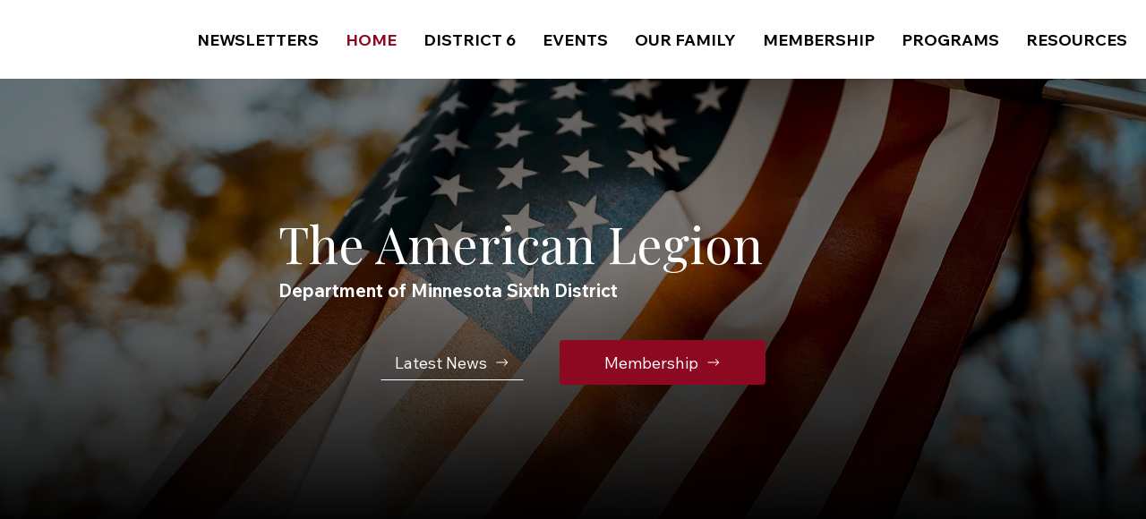

--- FILE ---
content_type: application/javascript
request_url: https://static.parastorage.com/services/form-app/1.2381.0/client-viewer/6454.chunk.min.js
body_size: 3925
content:
"use strict";(("undefined"!=typeof self?self:this).webpackJsonp__wix_form_app=("undefined"!=typeof self?self:this).webpackJsonp__wix_form_app||[]).push([[6454],{75955:(e,o,t)=>{t.r(o),t.d(o,{classes:()=>i,cssStates:()=>l,keyframes:()=>s,layers:()=>c,namespace:()=>r,st:()=>h,stVars:()=>a,style:()=>d,vars:()=>n});var r="ouNmdzr",i={root:"smJT6UM",focusRing:"s__6rxecA",container:"s__1FpI6P",core:"st2P0hH",icon:"smRkwlL",label:"sjdj9s5",iconToolTip:"sH4bNZ_",errorIcon:"s__1bYUMh",suffixed:"sYMwdS5",suffix:"sda0vCj",disabled:"sinwPTy"},s={},c={},a={},n={"wix-color-1":"--wix-color-1","wix-color-8":"--wix-color-8","wix-color-5":"--wix-color-5","wix-color-4":"--wix-color-4","wix-color-29":"--wix-color-29","wst-primary-background-color-rgb":"--wst-primary-background-color-rgb","wst-paragraph-2-color-rgb":"--wst-paragraph-2-color-rgb","wst-system-disabled-color-rgb":"--wst-system-disabled-color-rgb","wst-system-error-color-rgb":"--wst-system-error-color-rgb","wst-links-and-actions-color-rgb":"--wst-links-and-actions-color-rgb","wix-ui-tpa-checkbox-text-color":"--wix-ui-tpa-checkbox-text-color","wix-ui-tpa-checkbox-border-color":"--wix-ui-tpa-checkbox-border-color","wix-ui-tpa-checkbox-icon-color":"--wix-ui-tpa-checkbox-icon-color","wix-ui-tpa-checkbox-hover-icon-color":"--wix-ui-tpa-checkbox-hover-icon-color","wix-ui-tpa-checkbox-disabled-icon-color":"--wix-ui-tpa-checkbox-disabled-icon-color","wix-ui-tpa-checkbox-disabled-box-border-color":"--wix-ui-tpa-checkbox-disabled-box-border-color","wix-ui-tpa-checkbox-box-border-color":"--wix-ui-tpa-checkbox-box-border-color","wix-ui-tpa-checkbox-box-border-radius":"--wix-ui-tpa-checkbox-box-border-radius","wix-ui-tpa-checkbox-box-color":"--wix-ui-tpa-checkbox-box-color","wix-ui-tpa-checkbox-label-font":"--wix-ui-tpa-checkbox-label-font","wix-ui-tpa-checkbox-disabled-label-color":"--wix-ui-tpa-checkbox-disabled-label-color","wix-ui-tpa-checkbox-error-color":"--wix-ui-tpa-checkbox-error-color","wix-ui-tpa-checkbox-error-message-min-height":"--wix-ui-tpa-checkbox-error-message-min-height","wix-ui-tpa-checkbox-input-main-border-opacity":"--wix-ui-tpa-checkbox-input-main-border-opacity","wix-ui-tpa-checkbox-input-hover-border-color":"--wix-ui-tpa-checkbox-input-hover-border-color","wix-ui-tpa-checkbox-input-background-color":"--wix-ui-tpa-checkbox-input-background-color","wix-ui-tpa-checkbox-input-size":"--wix-ui-tpa-checkbox-input-size","wix-ui-tpa-checkbox-input-background-opacity":"--wix-ui-tpa-checkbox-input-background-opacity","wix-ui-tpa-checkbox-input-hover-background-color":"--wix-ui-tpa-checkbox-input-hover-background-color","wix-ui-tpa-checkbox-input-hover-background-opacity":"--wix-ui-tpa-checkbox-input-hover-background-opacity","wix-ui-tpa-checkbox-input-checked-background-color":"--wix-ui-tpa-checkbox-input-checked-background-color","wix-ui-tpa-checkbox-input-checked-background-opacity":"--wix-ui-tpa-checkbox-input-checked-background-opacity","wix-ui-tpa-checkbox-input-disabled-background-color":"--wix-ui-tpa-checkbox-input-disabled-background-color","wix-ui-tpa-checkbox-input-disabled-background-opacity":"--wix-ui-tpa-checkbox-input-disabled-background-opacity","wix-ui-tpa-checkbox-hover-text-color":"--wix-ui-tpa-checkbox-hover-text-color","wix-ui-tpa-checkbox-input-border-width":"--wix-ui-tpa-checkbox-input-border-width","wix-ui-tpa-checkbox-input-border-radius":"--wix-ui-tpa-checkbox-input-border-radius","wix-ui-tpa-checkbox-input-hover-border-width":"--wix-ui-tpa-checkbox-input-hover-border-width","wix-ui-tpa-checkbox-input-hover-border-radius":"--wix-ui-tpa-checkbox-input-hover-border-radius","wut-error-color":"--wut-error-color","wix-ui-tpa-checkbox-label-font-line-height":"--wix-ui-tpa-checkbox-label-font-line-height","wix-ui-tpa-checkbox-margin-inline-end":"--wix-ui-tpa-checkbox-margin-inline-end","default-error-color":"--Checkbox2793247778-default-error-color",transparent:"--Checkbox2793247778-transparent","wix-ui-tpa-checkbox-box-color-opacity":"--Checkbox2793247778-wix-ui-tpa-checkbox-box-color-opacity","wix-ui-tpa-checkbox-icon-error-border-color":"--Checkbox2793247778-wix-ui-tpa-checkbox-icon-error-border-color"},l=t.stc.bind(null,r),d=t.sts.bind(null,r),h=d},66709:(e,o,t)=>{t.r(o),t.d(o,{classes:()=>i,cssStates:()=>l,keyframes:()=>s,layers:()=>c,namespace:()=>r,st:()=>h,stVars:()=>a,style:()=>d,vars:()=>n});var r="o_diI5t",i={root:"sIz8MDw",srOnly:"s_qEF4v",box:"s__3v3SCP",nativeCheckbox:"s__2eDfwO",childContainer:"sXc5Wi2"},s={},c={},a={},n={},l=t.stc.bind(null,r),d=t.sts.bind(null,r),h=d},99372:(e,o,t)=>{t.d(o,{X:()=>y});var r=t(27762),i=t(95685),s=t.n(i),c=t(9737);const a=({size:e,...o})=>r.createElement("svg",{viewBox:"0 0 16 16",fill:"currentColor",width:e||"16",height:e||"16",...o},r.createElement("path",{d:"M4 7h8v2H4z"}));a.displayName="IndeterminateXSmall";var n=a;const l=({size:e,...o})=>r.createElement("svg",{viewBox:"0 0 16 16",fill:"currentColor",width:e||"16",height:e||"16",...o},r.createElement("path",{fillRule:"evenodd",d:"M2.58594 8.13691L6.78515 12.3361L13.4144 5.70691L11.2932 3.58569L6.78515 8.09369L4.70715 6.01569L2.58594 8.13691Z",clipRule:"evenodd"}));l.displayName="CheckXBold";var d=l;const h=({size:e,...o})=>r.createElement("svg",{viewBox:"0 0 16 16",fill:"currentColor",width:e||"16",height:e||"16",...o},r.createElement("path",{fillRule:"evenodd",d:"M6.7847,10.9609 L6.07759322,10.2537932 L6.0777,10.2537932 L3.9997,8.1759 L4.70680678,7.46879322 L6.7847,9.54679322 L11.2925932,5.03879322 L11.9997,5.7459 L6.7847,10.9609 Z"}));h.displayName="CheckXSmall";var u=h;const p=({size:e,...o})=>r.createElement("svg",{viewBox:"0 0 16 16",fill:"currentColor",width:e||"16",height:e||"16",...o},r.createElement("path",{fillRule:"evenodd",d:"M11.2931 4.29297L12.7072 5.70708L6.78508 11.6292L3.29297 8.13708L4.70707 6.72297L6.78508 8.80097L11.2931 4.29297Z",clipRule:"evenodd"}));p.displayName="CheckXMedium";var b=p,x=t(52650),k=t(75955),w=t(7334),m=t(24385),f=t(66472),g=t(40555),I=t(37293),E=t(38585),_=t(47173),v=t(60144);class y extends r.Component{constructor(e){super(e),this.inputRef=r.createRef(),this._rootRef=r.createRef(),this._errorIconRef=r.createRef(),this.state={focused:!1,isErrorTooltipShown:!1,errorIconClicked:!1,isWithinRoot:!1},this.focus=e=>{this.inputRef.current&&(this.inputRef.current.focus(e),this.setState({focused:!0}))},this.showErrorTooltip=()=>{this._toggleTooltip(!0)},this.hideErrorTooltip=()=>{this._toggleTooltip(!1)},this._renderIcon=()=>{const{checked:e,indeterminate:o}=this.props,t=this.getIcon();return r.createElement("span",{className:s()(k.classes.icon),"data-hook":x.Qr.IconWrapper},e?r.createElement(t,null):o?r.createElement(n,null):"")},this._onRootFocus=()=>{const{isWithinRoot:e,errorIconClicked:o}=this.state;e||o||(this.setState({isWithinRoot:!0}),this._toggleTooltip(!0))},this._onRootKeyDown=e=>{const{id:o}=document.activeElement||{};document.activeElement&&(o===this._errorIconId&&this._wasTabClicked(e)||o===this._checkboxId&&this._wasShiftTabClicked(e))&&(this._toggleTooltip(!1),this.setState({isWithinRoot:!1}))},this._wasShiftTabClicked=e=>e.shiftKey&&"Tab"===e.key,this._wasTabClicked=e=>!e.shiftKey&&"Tab"===e.key,this._onFocus=()=>{this.setState({focused:!0})},this._onBlur=()=>{this.setState({focused:!1})},this._toggleTooltip=e=>{this.setState({isErrorTooltipShown:e})},this._onErrorIconMouseDown=()=>{this.setState({errorIconClicked:!0})},this._onErrorIconClick=()=>{const{isErrorTooltipShown:e}=this.state;this._toggleTooltip(!e),this.setState({errorIconClicked:!1})},this._onClickOutside=()=>{this._rootRef.current&&!this._rootRef.current.contains(document.activeElement)&&(this._toggleTooltip(!1),this.setState({isWithinRoot:!1}))},this._getErrorSuffix=()=>{const{isErrorTooltipShown:e}=this.state,{errorMessage:o}=this.props;return r.createElement("div",{className:k.classes.iconToolTip},r.createElement(w.M,{"data-hook":x.Qr.ErrorIcon,message:o,icon:r.createElement(m.Z,{className:k.classes.errorIcon}),tooltipId:this._errorMessageId,tooltipSkin:f.y.Error,showTooltip:e,onMouseDown:this._onErrorIconMouseDown,onClick:this._onErrorIconClick,onClickOutside:this._onClickOutside,contentRef:this._errorIconRef,id:this._errorIconId}))},this.getIcon=()=>{const{checkmarkStyle:e}=this.props;return e===x.fN.Bold?d:e===x.fN.Regular?u:b},this._errorMessageId=(0,E.Z)("error-message"),this._errorIconId=(0,E.Z)("error-icon"),this._checkboxId=(0,E.Z)("checkbox")}getDataAttributes(){const{disabled:e,error:o,indeterminate:t,checked:r}=this.props,{focused:i}=this.state;return{[x.O$.Disabled]:e,[x.O$.Error]:o,[x.O$.Indeterminate]:t,[x.O$.Checked]:r,[x.O$.Focused]:i}}render(){const{theme:e,checked:o,disabled:t,label:i,error:a,errorAppearance:n,errorMessage:l,newErrorMessage:d,indeterminate:h,onChange:u,name:p,suffix:b,className:w,"aria-describedby":m,"aria-label":f,required:E,showAsterisk:_=!0,verticalAlignment:y=x.Ns.Center,lang:C}=this.props,{mobile:T}=this.context,F=this._renderIcon(),R=a&&l&&!d,L=d?g.Y:r.Fragment,S="box"===e,M={error:a,newErrorMessage:d,box:S,disabled:t,checked:!!o},D=l&&l.length>0,N=E&&_,B=(0,k.st)(k.classes.root,{disabled:t,error:a,newErrorMessage:d,checked:!!o,box:S},w),O=k.classes.container,q=d?O:B,A=(0,I.w)([m,l?this._errorMessageId:""]);return r.createElement(L,{...d&&{visible:a&&D,message:l,messageId:this._errorMessageId,className:(0,k.st)(k.classes.root,M,w),"data-hook":this.props["data-hook"],errorAppearance:n,lang:C}},r.createElement("div",{className:(0,k.st)(q,!T&&this.state.focused&&k.classes.focused),"data-hook":this.props["data-hook"],ref:this._rootRef,onFocus:this._onRootFocus,onKeyDown:this._onRootKeyDown,...this.getDataAttributes(),...d?{}:{lang:C}},r.createElement(c.I,{className:(0,k.st)(k.classes.core,{verticalAlignment:y}),checkedIcon:F,uncheckedIcon:F,indeterminateIcon:F,indeterminate:h,checked:o,onChange:u,name:p,disabled:t,ref:this.inputRef,onFocusByKeyboard:this._onFocus,onBlur:this._onBlur,"data-hook":x.Qr.CheckboxCore,"aria-invalid":a,"aria-describedby":A,"aria-label":f,id:this._checkboxId,required:E},r.createElement("div",{"data-hook":x.Qr.LabelWrapper,className:s()(k.classes.label,{[k.classes.suffixed]:!!b})},i,N&&r.createElement(v.d,null)),b&&r.createElement("div",{className:`${k.classes.label} ${k.classes.suffix}`},b),R?this._getErrorSuffix():null)))}}y.displayName="Checkbox",y.defaultProps={checked:!1,disabled:!1,label:"",error:!1,errorMessage:"",indeterminate:!1,theme:x.u_.Default,"data-hook":x.Qr.CheckboxWrapper},y.contextType=_.I},52650:(e,o,t)=>{var r,i,s,c,a;t.d(o,{Ns:()=>i,O$:()=>a,Qr:()=>c,fN:()=>s,u_:()=>r}),function(e){e.Default="default",e.Box="box"}(r||(r={})),function(e){e.Center="center",e.Top="top"}(i||(i={})),function(e){e.Regular="regular",e.Medium="medium",e.Bold="bold"}(s||(s={})),function(e){e.CheckboxWrapper="checkbox-wrapper",e.IconWrapper="icon-wrapper",e.LabelWrapper="label-wrapper",e.CheckboxCore="checkbox-core",e.ErrorIcon="error-icon"}(c||(c={})),function(e){e.Error="data-error",e.Disabled="data-disabled",e.Checked="data-checked",e.Indeterminate="data-indeterminate",e.Focused="data-focused"}(a||(a={}))},60144:(e,o,t)=>{t.d(o,{d:()=>c});var r=t(27762),i=t.n(r),s="sxDprGc";const c=({dataHook:e,...o})=>i().createElement("span",{className:s,"aria-hidden":"true","data-hook":e,...o},"*")},9737:(e,o,t)=>{t.d(o,{I:()=>a});var r=t(27762),i=t(66709),s=t(3632);const c=()=>null;class a extends r.Component{constructor(){super(...arguments),this.focusedByMouse=!1,this.state={isFocused:!1,focusVisible:!1},this.handleMouseDown=e=>{this.props.disabled||(e.preventDefault(),this.focusedByMouse=!0,this.setState({isFocused:!0}))},this.handleInputKeyDown=()=>{this.setState({focusVisible:!0})},this.handleInputBlur=e=>{this.state.isFocused&&this.setState({isFocused:!1,focusVisible:!1}),this.focusedByMouse=!1,this.props.onBlur&&this.props.onBlur(e)},this.handleInputFocus=e=>{!this.focusedByMouse&&this.props.onFocusByKeyboard&&this.props.onFocusByKeyboard(e),this.setState({isFocused:!0,focusVisible:!this.focusedByMouse})},this.handleChange=e=>{this.props.onChange({checked:!this.props.checked,...e})}}focus(e){this.checkbox?.focus(e)}render(){const{checked:e,disabled:o,error:t,indeterminate:c,indeterminateIcon:a,checkedIcon:n,uncheckedIcon:l}=this.props;return r.createElement("label",{className:(0,i.st)(i.classes.root,{checked:e,disabled:o,readonly:this.props.readOnly,error:t,indeterminate:c,focus:this.state.isFocused,"focus-visible":this.state.focusVisible},this.props.className),onMouseDown:this.handleMouseDown,...(0,s._)(this.props)},r.createElement("input",{type:"checkbox",className:i.classes.nativeCheckbox,onClick:e=>e.stopPropagation(),onChange:this.handleChange,onKeyDown:this.handleInputKeyDown,onFocus:this.handleInputFocus,onBlur:this.handleInputBlur,ref:e=>this.checkbox=e,checked:e,disabled:o,readOnly:this.props.readOnly,tabIndex:this.props.tabIndex,id:this.props.id,required:this.props.required,autoFocus:this.props.autoFocus,name:this.props.name,"aria-controls":this.props["aria-controls"],"aria-label":this.props["aria-label"],"aria-invalid":this.props["aria-invalid"],"aria-describedby":this.props["aria-describedby"]}),r.createElement("span",{className:i.classes.box},this.props.indeterminate?a:this.props.checked?n:l),this.props.children?r.createElement("div",{className:i.classes.childContainer},this.props.children):null)}}a.displayName="CoreCheckbox",a.defaultProps={onChange:c,checked:!1,indeterminate:!1,tabIndex:0,onBlur:c}},96454:(e,o,t)=>{t.d(o,{W:()=>F});var r=t(95685),i=t.n(r),s=t(27762),c=t.n(s),a=t(99372),n=t(18800);const l="Y1Tjcb";var d={root:"sFHdAEE",error:"sidOyUv",hover:"slyCsF3"};var h=t(51021),u=t(20011),p=t(62243),b=t(7362),x=t(96080),k=t(89054);const w="Lwo8J5",m="oOurwR",f="HFpF6t",g="DIX5XF",I="or2qHt";var E=t(13621),_=t.n(E);const v=e=>{let{label:o,required:t,disabled:r,requiredIndicatorType:a=h.nh.ASTERISK,requiredIndicatorPlacement:n=h.YI.AFTER_FIELD_TITLE,ricosTheme:l,requiredIndicatorClassName:d}=e;const u=(0,k.Xy)(l),{t:E}=(0,x.$G)(),v=function(e,o){switch(e){case h.nh.ASTERISK:return"*";case h.nh.TEXT:return o("settings.required-indicator-text");default:return""}}(a,E),y=(0,s.useMemo)(()=>{var e;if(!t)return o;const r=e=>({stringValue:e}),s={type:b.J.EXTERNAL,id:"",nodes:[],externalData:{fields:{"aria-hidden":r("true"),className:r(i()(f,d))}},textData:{text:v,decorations:[]}},c=_()(o);switch(n){case h.YI.BEFORE_FIELD_TITLE:const o=null==c?void 0:c.nodes.find(Boolean);o&&(o.nodes??=[],o.nodes.unshift(s));break;case h.YI.AFTER_FIELD_TITLE:const t=null==c||null==(e=c.nodes)?void 0:e.findLast(Boolean);t&&(t.nodes??=[],t.nodes.push(s))}return c},[t,d,v,o,n]);return(0,s.useMemo)(()=>c().createElement(p.Z,{content:y,className:i()(I,{[w]:r,[g]:n===h.YI.BEFORE_FIELD_TITLE,[m]:n===h.YI.AFTER_FIELD_TITLE}),customTheme:u}),[r,n,y,u])},y={customStyles:{p:{fontSize:"var(--wix-forms-formInputValueFont-size, 16px)",fontFamily:"var(--wix-forms-formInputValueFont-family)",fontWeight:"var(--wix-forms-formInputValueFont-weight)",fontStyle:"var(--wix-forms-formInputValueFont-style)",textDecoration:"var(--wix-forms-formInputValueFont-text-decoration)",color:"rgb(var(--wix-forms-formInputOptionColor, 0,0,0))"}}},C=e=>c().createElement(v,(0,u.Z)({ricosTheme:y},e));var T=t(19148);const F=e=>{let{id:o,label:t,disabled:r=!1,value:u=!1,onChange:p,onFocus:b,onBlur:x,hasError:k=!1,errorMessage:w,required:m,FieldLayout:f,requiredIndicatorType:g=h.nh.ASTERISK,requiredIndicatorPlacement:I=h.YI.AFTER_FIELD_TITLE}=e;const E=(0,n.F0)().includes(n.dA.INPUT_FIELDS_HOVER),_=(0,s.useRef)(null),v=(0,s.useCallback)(e=>{null==p||p(e.checked)},[p]);return(0,T.q3)(()=>{var e;null==(e=_.current)||e.focus({preventScroll:!0})},o),c().createElement(f,{fieldId:o,renderLabel:()=>null,renderInput:()=>c().createElement("div",{onBlur:x,onFocus:b},c().createElement(a.X,{newErrorMessage:!0,className:i()(l,d.root,d.checkbox,{[d.error]:k,[d.hover]:E}),label:c().createElement(C,{label:t,disabled:r,required:m,requiredIndicatorType:g,requiredIndicatorPlacement:I}),checked:Boolean(u),onChange:v,disabled:r,error:k,errorMessage:w,required:m,showAsterisk:!1,ref:_})),renderDescription:()=>null})}}}]);
//# sourceMappingURL=6454.chunk.min.js.map